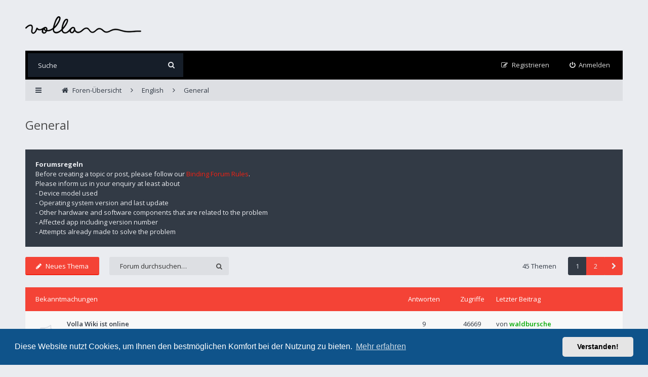

--- FILE ---
content_type: text/html; charset=UTF-8
request_url: https://forum.volla.online/viewforum.php?f=27&sid=98e6c7aa73a62192f3c73d0f03b813c7
body_size: 64423
content:
<!DOCTYPE html>
<html dir="ltr" lang="de">
<head>
<meta charset="utf-8">
<meta http-equiv="X-UA-Compatible" content="IE=edge">
<meta name="viewport" content="width=device-width, initial-scale=1">

<title>General - Volla Forum</title>

	<link rel="alternate" type="application/atom+xml" title="Feed - Volla Forum" href="/app.php/feed?sid=34b933d1c1bca6f46443eed45e576ad6">	<link rel="alternate" type="application/atom+xml" title="Feed - Neuigkeiten" href="/app.php/feed/news?sid=34b933d1c1bca6f46443eed45e576ad6">	<link rel="alternate" type="application/atom+xml" title="Feed - Alle Foren" href="/app.php/feed/forums?sid=34b933d1c1bca6f46443eed45e576ad6">	<link rel="alternate" type="application/atom+xml" title="Feed - Neue Themen" href="/app.php/feed/topics?sid=34b933d1c1bca6f46443eed45e576ad6">		<link rel="alternate" type="application/atom+xml" title="Feed - Forum - General" href="/app.php/feed/forum/27?sid=34b933d1c1bca6f46443eed45e576ad6">	
<!--[if IE]><link rel="shortcut icon" href="./styles/ariki/theme/images/favicon.ico"><![endif]-->
<link rel="apple-touch-icon-precomposed" href="./styles/ariki/theme/images/apple-touch-icon-precomposed.gif">
<link rel="icon" href="./styles/ariki/theme/images/favicon.gif">
<link rel="icon" sizes="16x16" href="./styles/ariki/theme/images/favicon.ico">

	<link rel="canonical" href="https://forum.volla.online/viewforum.php?f=27">

<!--
	phpBB style name: Ariki
	Based on style:   prosilver (this is the default phpBB3 style)
	Original author:  Tom Beddard ( http://www.subBlue.com/ )
	Modified by:      Gramziu
-->

<link rel="preconnect" href="//fonts.gstatic.com">
<link rel="stylesheet" href="//fonts.googleapis.com/css2?family=Open+Sans:ital,wght@0,300;0,400;0,600;0,700;1,400;1,700&amp;display=swap">
<link rel="stylesheet" href="//maxcdn.bootstrapcdn.com/font-awesome/4.7.0/css/font-awesome.min.css">

	<link rel="stylesheet" href="./styles/ariki/theme/stylesheet.css?assets_version=87">
<link rel="stylesheet" href="./styles/ariki/theme/colours.css?assets_version=87">

	<link href="./assets/cookieconsent/cookieconsent.min.css?assets_version=87" rel="stylesheet">

<meta name="description" content="Space for questions and ideas about Volla products and events.">
<meta name="twitter:card" content="summary">
<meta property="og:site_name" content="Volla Forum">
<meta property="og:url" content="https://forum.volla.online/viewforum.php?f=2798e6c7aa73a62192f3c73d0f03b813c7">
<meta property="og:type" content="website">
<meta property="og:title" content="General">
<meta property="og:description" content="Space for questions and ideas about Volla products and events.">

<link href="./ext/crizzo/aboutus/styles/ariki/theme/aboutus.css?assets_version=87" rel="stylesheet" media="screen" />
<link href="./ext/vse/lightbox/styles/all/template/lightbox/css/lightbox.min.css?assets_version=87" rel="stylesheet" media="screen" />


	<style>
		@media (min-width: 900px) {
			.signature img.postimage,			.content img.postimage {
				max-height: 400px !important;
				max-width: 400px !important;
			}
		}
	</style>

</head>
<body id="phpbb" class="nojs notouch section-viewforum ltr ">


<div id="overall-wrap">
	<a id="top" class="anchor" accesskey="t"></a>
	<div id="wrap-head">
		<div id="site-header">
			<div class="chunk">
				<div id="site-logo">
					<a class="site-logo" href="./index.php?sid=34b933d1c1bca6f46443eed45e576ad6" title="Foren-Übersicht"></a>
					<p class="skiplink"><a href="#start_here">Zum Inhalt</a></p>
				</div>

				<ul id="site-menu">
					
				</ul>
			</div>
		</div>

		<div id="site-nav" role="navigation">
			<div class="chunk">

				
				<div class="site-nav">

					
										<div id="site-search" role="search">
						<form action="./search.php?sid=34b933d1c1bca6f46443eed45e576ad6" method="get">
							<fieldset>
								<input name="keywords" type="search" maxlength="128" title="Suche nach Wörtern" size="20" value="" placeholder="Suche" /><button type="submit" title="Suche"><i class="fa fa-search"></i></button><input type="hidden" name="sid" value="34b933d1c1bca6f46443eed45e576ad6" />

							</fieldset>
						</form>
					</div>
					
					<ul role="menubar">
											<li class="font-icon rightside"  data-skip-responsive="true"><a href="./ucp.php?mode=login&amp;redirect=viewforum.php%3Ff%3D27&amp;sid=34b933d1c1bca6f46443eed45e576ad6" title="Anmelden" accesskey="x" role="menuitem"><i class="fa fa-power-off"></i><span class="nav-rh-2">Anmelden</span></a></li>
												<li class="font-icon rightside" data-skip-responsive="true"><a href="./ucp.php?mode=register&amp;sid=34b933d1c1bca6f46443eed45e576ad6" role="menuitem"><i class="fa fa-pencil-square-o"></i><span class="nav-rh-2">Registrieren</span></a></li>
																																		</ul>
				</div>
			</div>
		</div>
	</div>

	
	<a id="start_here" class="anchor"></a>
		
		
<div id="wrap-subhead">
	<div class="chunk">
		<div class="wrap-subhead">
			<ul id="breadcrumbs" role="menubar">
				<li class="font-icon responsive-menu dropdown-container" data-skip-responsive="true">
					<a href="#" class="responsive-menu-link dropdown-trigger"><i class="fa fa-bars"></i></a>
					<div class="dropdown hidden">
						<div class="pointer"><div class="pointer-inner"></div></div>
						<ul class="dropdown-contents" role="menu">
							
															<li class="separator"></li>
																																<li class="font-icon icon-search-unanswered"><a href="./search.php?search_id=unanswered&amp;sid=34b933d1c1bca6f46443eed45e576ad6" role="menuitem"><i class="fa fa-file-o"></i>Unbeantwortete Themen</a></li>
								<li class="font-icon icon-search-active"><a href="./search.php?search_id=active_topics&amp;sid=34b933d1c1bca6f46443eed45e576ad6" role="menuitem"><i class="fa fa-fire"></i>Aktive Themen</a></li>
														<li class="separator site-menu"></li>

							

													</ul>
					</div>
				</li>

				

<li class="breadcrumbs rightside" itemscope itemtype="https://schema.org/BreadcrumbList">

	
			<span class="crumb" itemtype="https://schema.org/ListItem" itemprop="itemListElement" itemscope><a itemprop="item" href="./index.php?sid=34b933d1c1bca6f46443eed45e576ad6" accesskey="h" data-navbar-reference="index"><i class="fa fa-home"></i><span itemprop="name">Foren-Übersicht</span></a><meta itemprop="position" content="1" /></span>

					
				<span class="crumb" itemtype="https://schema.org/ListItem" itemprop="itemListElement" itemscope data-forum-id="26"><a itemprop="item" href="./viewforum.php?f=26&amp;sid=34b933d1c1bca6f46443eed45e576ad6"><span itemprop="name">English</span></a><meta itemprop="position" content="2" /></span>
							
				<span class="crumb" itemtype="https://schema.org/ListItem" itemprop="itemListElement" itemscope data-forum-id="27"><a itemprop="item" href="./viewforum.php?f=27&amp;sid=34b933d1c1bca6f46443eed45e576ad6"><span itemprop="name">General</span></a><meta itemprop="position" content="3" /></span>
			
	</li>

			</ul>

		</div>

		<div id="subhead-title">

			
			<h2 class="forum-title"><a href="./viewforum.php?f=27&amp;sid=34b933d1c1bca6f46443eed45e576ad6">General</a></h2>

			
					</div>

	</div>
</div>

<div id="wrap-body">
	<div class="chunk">

					<div class="rules">
				<div class="inner">

									<strong>Forumsregeln</strong><br />
					Before creating a topic or post, please follow our <a href="https://forum.volla.online/viewtopic.php?f=118&amp;t=556" class="postlink">Binding Forum Rules</a>.<br>
Please inform us in your enquiry at least about<br>
- Device model used<br>
- Operating system version and last update<br>
- Other hardware and software components that are related to the problem<br>
- Affected app including version number<br>
- Attempts already made to solve the problem
				
				</div>
			</div>
		
		
					<div class="action-bar top">

							<div class="buttons">
					
					<a href="./posting.php?mode=post&amp;f=27&amp;sid=34b933d1c1bca6f46443eed45e576ad6" class="button font-icon" title="Neues Thema erstellen">
						<i class="fa fa-pencil"></i>Neues Thema					</a>

									</div>
			
							<div class="search-box" role="search">
					<form method="get" id="forum-search" action="./search.php?sid=34b933d1c1bca6f46443eed45e576ad6">
					<fieldset>
						<input class="inputbox search" type="search" name="keywords" id="search_keywords" size="20" placeholder="Forum durchsuchen…" />
						<button class="button" type="submit" title="Suche"><i class="fa fa-search"></i></button>
						<input type="hidden" name="fid[0]" value="27" />
<input type="hidden" name="sid" value="34b933d1c1bca6f46443eed45e576ad6" />

					</fieldset>
					</form>
				</div>
			
			<div class="pagination">
								45 Themen
									<ul>
<li class="active"><span>1</span></li><li><a href="./viewforum.php?f=27&amp;sid=34b933d1c1bca6f46443eed45e576ad6&amp;start=25" role="button">2</a></li><li class="next"><a href="./viewforum.php?f=27&amp;sid=34b933d1c1bca6f46443eed45e576ad6&amp;start=25" rel="next" role="button"><i class="fa fa-chevron-right"></i></a></li></ul>
							</div>

			</div>
		
		
		
			
							<div class="forumbg announcement">
				<div class="inner">
				<ul class="topiclist">
					<li class="header">
						<dl class="icon">
							<dt><div class="list-inner">Bekanntmachungen</div></dt>
							<dd class="posts">Antworten</dd>
							<dd class="views">Zugriffe</dd>
							<dd class="lastpost"><span>Letzter Beitrag</span></dd>
						</dl>
					</li>
				</ul>
				<ul class="topiclist topics">
							
				<li class="row bg1 global-announce">
										<dl class="icon global_read">
						<dt title="Keine ungelesenen Beiträge"><div class="list-inner"><a href="./viewtopic.php?f=141&amp;t=1636&amp;sid=34b933d1c1bca6f46443eed45e576ad6" class="topictitle">Volla Wiki ist online</a><span class="responsive-show right-box" style="display: none;">Antworten: <strong>9</strong></span><br>von
																<a href="./memberlist.php?mode=viewprofile&amp;u=55&amp;sid=34b933d1c1bca6f46443eed45e576ad6" style="color: #00AA00;" class="username-coloured">waldbursche</a>,
								<time datetime="2025-05-18T20:54:59+00:00">So 18. Mai 2025, 22:54</time>
																									in
									<a href="./viewforum.php?f=141&amp;sid=34b933d1c1bca6f46443eed45e576ad6">Tutorials</a><div class="r-lastpost-container">
										<a href="./viewtopic.php?f=141&amp;t=1636&amp;p=7447&amp;sid=34b933d1c1bca6f46443eed45e576ad6#p7447" title="Gehe zum letzten Beitrag" class="r-lastpost"><i class="fa fa-angle-right"></i></a>
									</div></div>
						</dt>
						<dd class="posts">9 <dfn>Antworten</dfn></dd>
						<dd class="views">46669 <dfn>Zugriffe</dfn></dd>
						<dd class="lastpost">
							<span>
								<dfn>Letzter Beitrag </dfn>von <a href="./memberlist.php?mode=viewprofile&amp;u=55&amp;sid=34b933d1c1bca6f46443eed45e576ad6" style="color: #00AA00;" class="username-coloured">waldbursche</a>								<br>
																	<a href="./viewtopic.php?f=141&amp;t=1636&amp;p=7447&amp;sid=34b933d1c1bca6f46443eed45e576ad6#p7447" title="Gehe zum letzten Beitrag" class="lastpost-last"><time datetime="2025-06-20T20:56:41+00:00">Fr 20. Jun 2025, 22:56</time></a>
															</span>
						</dd>
					</dl>
									</li>
				
			
		
							</ul>
				</div>
			</div>
			
							<div class="forumbg">
				<div class="inner">
				<ul class="topiclist">
					<li class="header">
						<dl class="icon">
							<dt><div class="list-inner">Themen</div></dt>
							<dd class="posts">Antworten</dd>
							<dd class="views">Zugriffe</dd>
							<dd class="lastpost"><span>Letzter Beitrag</span></dd>
						</dl>
					</li>
				</ul>
				<ul class="topiclist topics">
							
				<li class="row bg2 sticky">
										<dl class="icon sticky_read_locked">
						<dt title="Dieses Thema ist gesperrt. Sie können keine Beiträge editieren oder weitere Antworten erstellen."><div class="list-inner"><a href="./viewtopic.php?f=27&amp;t=1359&amp;sid=34b933d1c1bca6f46443eed45e576ad6" class="topictitle">Basic help steps for problems with the system or applications: under construction for english speaking users</a><br><span class="topic-ap"><i class="fa fa-lock" title="Dieses Thema ist gesperrt. Sie können keine Beiträge editieren oder weitere Antworten erstellen."></i></span>von
																<a href="./memberlist.php?mode=viewprofile&amp;u=55&amp;sid=34b933d1c1bca6f46443eed45e576ad6" style="color: #00AA00;" class="username-coloured">waldbursche</a>,
								<time datetime="2024-10-23T10:15:02+00:00">Mi 23. Okt 2024, 12:15</time>
																<div class="r-lastpost-container">
										<a href="./viewtopic.php?f=27&amp;t=1359&amp;p=6091&amp;sid=34b933d1c1bca6f46443eed45e576ad6#p6091" title="Gehe zum letzten Beitrag" class="r-lastpost"><i class="fa fa-angle-right"></i></a>
									</div></div>
						</dt>
						<dd class="posts">0 <dfn>Antworten</dfn></dd>
						<dd class="views">22628 <dfn>Zugriffe</dfn></dd>
						<dd class="lastpost">
							<span>
								<dfn>Letzter Beitrag </dfn>von <a href="./memberlist.php?mode=viewprofile&amp;u=55&amp;sid=34b933d1c1bca6f46443eed45e576ad6" style="color: #00AA00;" class="username-coloured">waldbursche</a>								<br>
																	<a href="./viewtopic.php?f=27&amp;t=1359&amp;p=6091&amp;sid=34b933d1c1bca6f46443eed45e576ad6#p6091" title="Gehe zum letzten Beitrag" class="lastpost-last"><time datetime="2024-10-23T10:15:02+00:00">Mi 23. Okt 2024, 12:15</time></a>
															</span>
						</dd>
					</dl>
									</li>
				
			
		
			
							
				<li class="row bg1 sticky">
										<dl class="icon sticky_read_locked">
						<dt style="background-image: url('./images/icons/misc/thinking.gif');" title="Dieses Thema ist gesperrt. Sie können keine Beiträge editieren oder weitere Antworten erstellen."><div class="list-inner"><a href="./viewtopic.php?f=27&amp;t=491&amp;sid=34b933d1c1bca6f46443eed45e576ad6" class="topictitle">VollaPhone - Contacts, platforms, help, guides and sources of information</a><br><span class="topic-ap"><i class="fa fa-lock" title="Dieses Thema ist gesperrt. Sie können keine Beiträge editieren oder weitere Antworten erstellen."></i></span>von
																<a href="./memberlist.php?mode=viewprofile&amp;u=55&amp;sid=34b933d1c1bca6f46443eed45e576ad6" style="color: #00AA00;" class="username-coloured">waldbursche</a>,
								<time datetime="2022-08-21T15:36:27+00:00">So 21. Aug 2022, 17:36</time>
																<div class="r-lastpost-container">
										<a href="./viewtopic.php?f=27&amp;t=491&amp;p=1846&amp;sid=34b933d1c1bca6f46443eed45e576ad6#p1846" title="Gehe zum letzten Beitrag" class="r-lastpost"><i class="fa fa-angle-right"></i></a>
									</div></div>
						</dt>
						<dd class="posts">0 <dfn>Antworten</dfn></dd>
						<dd class="views">21795 <dfn>Zugriffe</dfn></dd>
						<dd class="lastpost">
							<span>
								<dfn>Letzter Beitrag </dfn>von <a href="./memberlist.php?mode=viewprofile&amp;u=55&amp;sid=34b933d1c1bca6f46443eed45e576ad6" style="color: #00AA00;" class="username-coloured">waldbursche</a>								<br>
																	<a href="./viewtopic.php?f=27&amp;t=491&amp;p=1846&amp;sid=34b933d1c1bca6f46443eed45e576ad6#p1846" title="Gehe zum letzten Beitrag" class="lastpost-last"><time datetime="2022-08-21T15:36:27+00:00">So 21. Aug 2022, 17:36</time></a>
															</span>
						</dd>
					</dl>
									</li>
				
			
		
			
							
				<li class="row bg2">
										<dl class="icon topic_read">
						<dt title="Keine ungelesenen Beiträge"><div class="list-inner"><a href="./viewtopic.php?f=27&amp;t=1838&amp;sid=34b933d1c1bca6f46443eed45e576ad6" class="topictitle">Tablet and Keyboard battery usage.</a><span class="responsive-show right-box" style="display: none;">Antworten: <strong>1</strong></span><br>von
																<a href="./memberlist.php?mode=viewprofile&amp;u=2156&amp;sid=34b933d1c1bca6f46443eed45e576ad6" class="username">GrungeLover2000</a>,
								<time datetime="2025-11-24T11:24:31+00:00">Mo 24. Nov 2025, 12:24</time>
																<div class="r-lastpost-container">
										<a href="./viewtopic.php?f=27&amp;t=1838&amp;p=8266&amp;sid=34b933d1c1bca6f46443eed45e576ad6#p8266" title="Gehe zum letzten Beitrag" class="r-lastpost"><i class="fa fa-angle-right"></i></a>
									</div></div>
						</dt>
						<dd class="posts">1 <dfn>Antworten</dfn></dd>
						<dd class="views">347 <dfn>Zugriffe</dfn></dd>
						<dd class="lastpost">
							<span>
								<dfn>Letzter Beitrag </dfn>von <a href="./memberlist.php?mode=viewprofile&amp;u=55&amp;sid=34b933d1c1bca6f46443eed45e576ad6" style="color: #00AA00;" class="username-coloured">waldbursche</a>								<br>
																	<a href="./viewtopic.php?f=27&amp;t=1838&amp;p=8266&amp;sid=34b933d1c1bca6f46443eed45e576ad6#p8266" title="Gehe zum letzten Beitrag" class="lastpost-last"><time datetime="2025-11-24T12:08:44+00:00">Mo 24. Nov 2025, 13:08</time></a>
															</span>
						</dd>
					</dl>
									</li>
				
			
		
			
							
				<li class="row bg1">
										<dl class="icon topic_read_locked">
						<dt title="Dieses Thema ist gesperrt. Sie können keine Beiträge editieren oder weitere Antworten erstellen."><div class="list-inner"><a href="./viewtopic.php?f=27&amp;t=1824&amp;sid=34b933d1c1bca6f46443eed45e576ad6" class="topictitle">Volla Phone X23 for sale</a><span class="responsive-show right-box" style="display: none;">Antworten: <strong>1</strong></span><br><span class="topic-ap"><i class="fa fa-lock" title="Dieses Thema ist gesperrt. Sie können keine Beiträge editieren oder weitere Antworten erstellen."></i></span>von
																<a href="./memberlist.php?mode=viewprofile&amp;u=1301&amp;sid=34b933d1c1bca6f46443eed45e576ad6" class="username">rudi.timmermans</a>,
								<time datetime="2025-11-11T14:44:57+00:00">Di 11. Nov 2025, 15:44</time>
																<div class="r-lastpost-container">
										<a href="./viewtopic.php?f=27&amp;t=1824&amp;p=8226&amp;sid=34b933d1c1bca6f46443eed45e576ad6#p8226" title="Gehe zum letzten Beitrag" class="r-lastpost"><i class="fa fa-angle-right"></i></a>
									</div></div>
						</dt>
						<dd class="posts">1 <dfn>Antworten</dfn></dd>
						<dd class="views">335 <dfn>Zugriffe</dfn></dd>
						<dd class="lastpost">
							<span>
								<dfn>Letzter Beitrag </dfn>von <a href="./memberlist.php?mode=viewprofile&amp;u=1301&amp;sid=34b933d1c1bca6f46443eed45e576ad6" class="username">rudi.timmermans</a>								<br>
																	<a href="./viewtopic.php?f=27&amp;t=1824&amp;p=8226&amp;sid=34b933d1c1bca6f46443eed45e576ad6#p8226" title="Gehe zum letzten Beitrag" class="lastpost-last"><time datetime="2025-11-11T21:49:55+00:00">Di 11. Nov 2025, 22:49</time></a>
															</span>
						</dd>
					</dl>
									</li>
				
			
		
			
							
				<li class="row bg2">
										<dl class="icon topic_read_locked">
						<dt style="background-image: url('./images/icons/misc/fire.gif');" title="Dieses Thema ist gesperrt. Sie können keine Beiträge editieren oder weitere Antworten erstellen."><div class="list-inner"><a href="./viewtopic.php?f=27&amp;t=1720&amp;sid=34b933d1c1bca6f46443eed45e576ad6" class="topictitle">Latest news</a><br><span class="topic-ap"><i class="fa fa-lock" title="Dieses Thema ist gesperrt. Sie können keine Beiträge editieren oder weitere Antworten erstellen."></i></span>von
																<a href="./memberlist.php?mode=viewprofile&amp;u=55&amp;sid=34b933d1c1bca6f46443eed45e576ad6" style="color: #00AA00;" class="username-coloured">waldbursche</a>,
								<time datetime="2025-08-04T16:56:18+00:00">Mo 4. Aug 2025, 18:56</time>
																<div class="r-lastpost-container">
										<a href="./viewtopic.php?f=27&amp;t=1720&amp;p=7644&amp;sid=34b933d1c1bca6f46443eed45e576ad6#p7644" title="Gehe zum letzten Beitrag" class="r-lastpost"><i class="fa fa-angle-right"></i></a>
									</div></div>
						</dt>
						<dd class="posts">0 <dfn>Antworten</dfn></dd>
						<dd class="views">6100 <dfn>Zugriffe</dfn></dd>
						<dd class="lastpost">
							<span>
								<dfn>Letzter Beitrag </dfn>von <a href="./memberlist.php?mode=viewprofile&amp;u=55&amp;sid=34b933d1c1bca6f46443eed45e576ad6" style="color: #00AA00;" class="username-coloured">waldbursche</a>								<br>
																	<a href="./viewtopic.php?f=27&amp;t=1720&amp;p=7644&amp;sid=34b933d1c1bca6f46443eed45e576ad6#p7644" title="Gehe zum letzten Beitrag" class="lastpost-last"><time datetime="2025-08-04T16:56:18+00:00">Mo 4. Aug 2025, 18:56</time></a>
															</span>
						</dd>
					</dl>
									</li>
				
			
		
			
							
				<li class="row bg1">
										<dl class="icon topic_read">
						<dt title="Keine ungelesenen Beiträge"><div class="list-inner"><a href="./viewtopic.php?f=27&amp;t=1110&amp;sid=34b933d1c1bca6f46443eed45e576ad6" class="topictitle">How do alternative privacy-friendly OSs handle push notifications?</a><span class="responsive-show right-box" style="display: none;">Antworten: <strong>2</strong></span><br>von
																<a href="./memberlist.php?mode=viewprofile&amp;u=1266&amp;sid=34b933d1c1bca6f46443eed45e576ad6" class="username">Saturnix</a>,
								<time datetime="2024-02-13T01:32:42+00:00">Di 13. Feb 2024, 02:32</time>
																<div class="r-lastpost-container">
										<a href="./viewtopic.php?f=27&amp;t=1110&amp;p=7633&amp;sid=34b933d1c1bca6f46443eed45e576ad6#p7633" title="Gehe zum letzten Beitrag" class="r-lastpost"><i class="fa fa-angle-right"></i></a>
									</div></div>
						</dt>
						<dd class="posts">2 <dfn>Antworten</dfn></dd>
						<dd class="views">21632 <dfn>Zugriffe</dfn></dd>
						<dd class="lastpost">
							<span>
								<dfn>Letzter Beitrag </dfn>von <a href="./memberlist.php?mode=viewprofile&amp;u=2147&amp;sid=34b933d1c1bca6f46443eed45e576ad6" class="username">endoacustica</a>								<br>
																	<a href="./viewtopic.php?f=27&amp;t=1110&amp;p=7633&amp;sid=34b933d1c1bca6f46443eed45e576ad6#p7633" title="Gehe zum letzten Beitrag" class="lastpost-last"><time datetime="2025-07-30T08:33:31+00:00">Mi 30. Jul 2025, 10:33</time></a>
															</span>
						</dd>
					</dl>
									</li>
				
			
		
			
							
				<li class="row bg2">
										<dl class="icon topic_read">
						<dt title="Keine ungelesenen Beiträge"><div class="list-inner"><a href="./viewtopic.php?f=27&amp;t=1707&amp;sid=34b933d1c1bca6f46443eed45e576ad6" class="topictitle">Напосим дешево Тула</a><br>von
																<a href="./memberlist.php?mode=viewprofile&amp;u=1019&amp;sid=34b933d1c1bca6f46443eed45e576ad6" class="username">Resis</a>,
								<time datetime="2025-07-21T19:44:32+00:00">Mo 21. Jul 2025, 21:44</time>
																<div class="r-lastpost-container">
										<a href="./viewtopic.php?f=27&amp;t=1707&amp;p=7600&amp;sid=34b933d1c1bca6f46443eed45e576ad6#p7600" title="Gehe zum letzten Beitrag" class="r-lastpost"><i class="fa fa-angle-right"></i></a>
									</div></div>
						</dt>
						<dd class="posts">0 <dfn>Antworten</dfn></dd>
						<dd class="views">1894 <dfn>Zugriffe</dfn></dd>
						<dd class="lastpost">
							<span>
								<dfn>Letzter Beitrag </dfn>von <a href="./memberlist.php?mode=viewprofile&amp;u=1019&amp;sid=34b933d1c1bca6f46443eed45e576ad6" class="username">Resis</a>								<br>
																	<a href="./viewtopic.php?f=27&amp;t=1707&amp;p=7600&amp;sid=34b933d1c1bca6f46443eed45e576ad6#p7600" title="Gehe zum letzten Beitrag" class="lastpost-last"><time datetime="2025-07-21T19:44:32+00:00">Mo 21. Jul 2025, 21:44</time></a>
															</span>
						</dd>
					</dl>
									</li>
				
			
		
			
							
				<li class="row bg1">
										<dl class="icon topic_read">
						<dt title="Keine ungelesenen Beiträge"><div class="list-inner"><a href="./viewtopic.php?f=27&amp;t=1617&amp;sid=34b933d1c1bca6f46443eed45e576ad6" class="topictitle">1win личный кабинет - обзор возможностей, функций и особенностей личного кабинета на популярном букмекерском сайте 1win.</a><br>von
																<a href="./memberlist.php?mode=viewprofile&amp;u=1941&amp;sid=34b933d1c1bca6f46443eed45e576ad6" class="username">Michewews</a>,
								<time datetime="2025-05-02T23:57:36+00:00">Sa 3. Mai 2025, 01:57</time>
																<div class="r-lastpost-container">
										<a href="./viewtopic.php?f=27&amp;t=1617&amp;p=7235&amp;sid=34b933d1c1bca6f46443eed45e576ad6#p7235" title="Gehe zum letzten Beitrag" class="r-lastpost"><i class="fa fa-angle-right"></i></a>
									</div></div>
						</dt>
						<dd class="posts">0 <dfn>Antworten</dfn></dd>
						<dd class="views">3265 <dfn>Zugriffe</dfn></dd>
						<dd class="lastpost">
							<span>
								<dfn>Letzter Beitrag </dfn>von <a href="./memberlist.php?mode=viewprofile&amp;u=1941&amp;sid=34b933d1c1bca6f46443eed45e576ad6" class="username">Michewews</a>								<br>
																	<a href="./viewtopic.php?f=27&amp;t=1617&amp;p=7235&amp;sid=34b933d1c1bca6f46443eed45e576ad6#p7235" title="Gehe zum letzten Beitrag" class="lastpost-last"><time datetime="2025-05-02T23:57:36+00:00">Sa 3. Mai 2025, 01:57</time></a>
															</span>
						</dd>
					</dl>
									</li>
				
			
		
			
							
				<li class="row bg2">
										<dl class="icon topic_read">
						<dt title="Keine ungelesenen Beiträge"><div class="list-inner"><a href="./viewtopic.php?f=27&amp;t=1573&amp;sid=34b933d1c1bca6f46443eed45e576ad6" class="topictitle">Modern Multi Boot Tutorial for Volla Phone 22 Request</a><span class="responsive-show right-box" style="display: none;">Antworten: <strong>6</strong></span><br>von
																<a href="./memberlist.php?mode=viewprofile&amp;u=1793&amp;sid=34b933d1c1bca6f46443eed45e576ad6" class="username">AVollaPhone22Owner2</a>,
								<time datetime="2025-04-05T16:15:52+00:00">Sa 5. Apr 2025, 18:15</time>
																<div class="r-lastpost-container">
										<a href="./viewtopic.php?f=27&amp;t=1573&amp;p=7121&amp;sid=34b933d1c1bca6f46443eed45e576ad6#p7121" title="Gehe zum letzten Beitrag" class="r-lastpost"><i class="fa fa-angle-right"></i></a>
									</div></div>
						</dt>
						<dd class="posts">6 <dfn>Antworten</dfn></dd>
						<dd class="views">90673 <dfn>Zugriffe</dfn></dd>
						<dd class="lastpost">
							<span>
								<dfn>Letzter Beitrag </dfn>von <a href="./memberlist.php?mode=viewprofile&amp;u=1793&amp;sid=34b933d1c1bca6f46443eed45e576ad6" class="username">AVollaPhone22Owner2</a>								<br>
																	<a href="./viewtopic.php?f=27&amp;t=1573&amp;p=7121&amp;sid=34b933d1c1bca6f46443eed45e576ad6#p7121" title="Gehe zum letzten Beitrag" class="lastpost-last"><time datetime="2025-04-07T18:43:46+00:00">Mo 7. Apr 2025, 20:43</time></a>
															</span>
						</dd>
					</dl>
									</li>
				
			
		
			
							
				<li class="row bg1">
										<dl class="icon topic_read">
						<dt title="Keine ungelesenen Beiträge"><div class="list-inner"><a href="./viewtopic.php?f=27&amp;t=1541&amp;sid=34b933d1c1bca6f46443eed45e576ad6" class="topictitle">QUINTUS APP TRANSFER</a><span class="responsive-show right-box" style="display: none;">Antworten: <strong>3</strong></span><br>von
																<a href="./memberlist.php?mode=viewprofile&amp;u=1717&amp;sid=34b933d1c1bca6f46443eed45e576ad6" class="username">Boris</a>,
								<time datetime="2025-03-13T12:00:16+00:00">Do 13. Mär 2025, 13:00</time>
																<div class="r-lastpost-container">
										<a href="./viewtopic.php?f=27&amp;t=1541&amp;p=6982&amp;sid=34b933d1c1bca6f46443eed45e576ad6#p6982" title="Gehe zum letzten Beitrag" class="r-lastpost"><i class="fa fa-angle-right"></i></a>
									</div></div>
						</dt>
						<dd class="posts">3 <dfn>Antworten</dfn></dd>
						<dd class="views">19278 <dfn>Zugriffe</dfn></dd>
						<dd class="lastpost">
							<span>
								<dfn>Letzter Beitrag </dfn>von <a href="./memberlist.php?mode=viewprofile&amp;u=55&amp;sid=34b933d1c1bca6f46443eed45e576ad6" style="color: #00AA00;" class="username-coloured">waldbursche</a>								<br>
																	<a href="./viewtopic.php?f=27&amp;t=1541&amp;p=6982&amp;sid=34b933d1c1bca6f46443eed45e576ad6#p6982" title="Gehe zum letzten Beitrag" class="lastpost-last"><time datetime="2025-03-17T13:50:28+00:00">Mo 17. Mär 2025, 14:50</time></a>
															</span>
						</dd>
					</dl>
									</li>
				
			
		
			
							
				<li class="row bg2">
										<dl class="icon topic_read">
						<dt title="Keine ungelesenen Beiträge"><div class="list-inner"><a href="./viewtopic.php?f=27&amp;t=1481&amp;sid=34b933d1c1bca6f46443eed45e576ad6" class="topictitle">VollaPhone 22 for sale</a><br>von
																<a href="./memberlist.php?mode=viewprofile&amp;u=1243&amp;sid=34b933d1c1bca6f46443eed45e576ad6" class="username">tbspoon</a>,
								<time datetime="2025-02-12T11:53:55+00:00">Mi 12. Feb 2025, 12:53</time>
																<div class="r-lastpost-container">
										<a href="./viewtopic.php?f=27&amp;t=1481&amp;p=6748&amp;sid=34b933d1c1bca6f46443eed45e576ad6#p6748" title="Gehe zum letzten Beitrag" class="r-lastpost"><i class="fa fa-angle-right"></i></a>
									</div></div>
						</dt>
						<dd class="posts">0 <dfn>Antworten</dfn></dd>
						<dd class="views">12645 <dfn>Zugriffe</dfn></dd>
						<dd class="lastpost">
							<span>
								<dfn>Letzter Beitrag </dfn>von <a href="./memberlist.php?mode=viewprofile&amp;u=1243&amp;sid=34b933d1c1bca6f46443eed45e576ad6" class="username">tbspoon</a>								<br>
																	<a href="./viewtopic.php?f=27&amp;t=1481&amp;p=6748&amp;sid=34b933d1c1bca6f46443eed45e576ad6#p6748" title="Gehe zum letzten Beitrag" class="lastpost-last"><time datetime="2025-02-12T11:53:55+00:00">Mi 12. Feb 2025, 12:53</time></a>
															</span>
						</dd>
					</dl>
									</li>
				
			
		
			
							
				<li class="row bg1">
										<dl class="icon topic_read">
						<dt title="Keine ungelesenen Beiträge"><div class="list-inner"><a href="./viewtopic.php?f=27&amp;t=1462&amp;sid=34b933d1c1bca6f46443eed45e576ad6" class="topictitle">User profiles - Updates</a><br>von
																<a href="./memberlist.php?mode=viewprofile&amp;u=55&amp;sid=34b933d1c1bca6f46443eed45e576ad6" style="color: #00AA00;" class="username-coloured">waldbursche</a>,
								<time datetime="2025-01-27T13:57:20+00:00">Mo 27. Jan 2025, 14:57</time>
																<div class="r-lastpost-container">
										<a href="./viewtopic.php?f=27&amp;t=1462&amp;p=6620&amp;sid=34b933d1c1bca6f46443eed45e576ad6#p6620" title="Gehe zum letzten Beitrag" class="r-lastpost"><i class="fa fa-angle-right"></i></a>
									</div></div>
						</dt>
						<dd class="posts">0 <dfn>Antworten</dfn></dd>
						<dd class="views">14596 <dfn>Zugriffe</dfn></dd>
						<dd class="lastpost">
							<span>
								<dfn>Letzter Beitrag </dfn>von <a href="./memberlist.php?mode=viewprofile&amp;u=55&amp;sid=34b933d1c1bca6f46443eed45e576ad6" style="color: #00AA00;" class="username-coloured">waldbursche</a>								<br>
																	<a href="./viewtopic.php?f=27&amp;t=1462&amp;p=6620&amp;sid=34b933d1c1bca6f46443eed45e576ad6#p6620" title="Gehe zum letzten Beitrag" class="lastpost-last"><time datetime="2025-01-27T13:57:20+00:00">Mo 27. Jan 2025, 14:57</time></a>
															</span>
						</dd>
					</dl>
									</li>
				
			
		
			
							
				<li class="row bg2">
										<dl class="icon topic_read">
						<dt title="Keine ungelesenen Beiträge"><div class="list-inner"><a href="./viewtopic.php?f=27&amp;t=1394&amp;sid=34b933d1c1bca6f46443eed45e576ad6" class="topictitle">Can't find the IMEI numbers inside the device</a><span class="responsive-show right-box" style="display: none;">Antworten: <strong>2</strong></span><br>von
																<a href="./memberlist.php?mode=viewprofile&amp;u=242&amp;sid=34b933d1c1bca6f46443eed45e576ad6" class="username">ACFL</a>,
								<time datetime="2024-11-22T12:55:09+00:00">Fr 22. Nov 2024, 13:55</time>
																<div class="r-lastpost-container">
										<a href="./viewtopic.php?f=27&amp;t=1394&amp;p=6292&amp;sid=34b933d1c1bca6f46443eed45e576ad6#p6292" title="Gehe zum letzten Beitrag" class="r-lastpost"><i class="fa fa-angle-right"></i></a>
									</div></div>
						</dt>
						<dd class="posts">2 <dfn>Antworten</dfn></dd>
						<dd class="views">19214 <dfn>Zugriffe</dfn></dd>
						<dd class="lastpost">
							<span>
								<dfn>Letzter Beitrag </dfn>von <a href="./memberlist.php?mode=viewprofile&amp;u=961&amp;sid=34b933d1c1bca6f46443eed45e576ad6" class="username">franco_bez</a>								<br>
																	<a href="./viewtopic.php?f=27&amp;t=1394&amp;p=6292&amp;sid=34b933d1c1bca6f46443eed45e576ad6#p6292" title="Gehe zum letzten Beitrag" class="lastpost-last"><time datetime="2024-11-23T10:07:07+00:00">Sa 23. Nov 2024, 11:07</time></a>
															</span>
						</dd>
					</dl>
									</li>
				
			
		
			
							
				<li class="row bg1">
										<dl class="icon topic_read">
						<dt title="Keine ungelesenen Beiträge"><div class="list-inner"><a href="./viewtopic.php?f=27&amp;t=1313&amp;sid=34b933d1c1bca6f46443eed45e576ad6" class="topictitle">No answer from Vollaphone</a><span class="responsive-show right-box" style="display: none;">Antworten: <strong>1</strong></span><br>von
																<a href="./memberlist.php?mode=viewprofile&amp;u=818&amp;sid=34b933d1c1bca6f46443eed45e576ad6" class="username">MV179</a>,
								<time datetime="2024-09-18T15:44:27+00:00">Mi 18. Sep 2024, 17:44</time>
																<div class="r-lastpost-container">
										<a href="./viewtopic.php?f=27&amp;t=1313&amp;p=5933&amp;sid=34b933d1c1bca6f46443eed45e576ad6#p5933" title="Gehe zum letzten Beitrag" class="r-lastpost"><i class="fa fa-angle-right"></i></a>
									</div></div>
						</dt>
						<dd class="posts">1 <dfn>Antworten</dfn></dd>
						<dd class="views">20201 <dfn>Zugriffe</dfn></dd>
						<dd class="lastpost">
							<span>
								<dfn>Letzter Beitrag </dfn>von <a href="./memberlist.php?mode=viewprofile&amp;u=854&amp;sid=34b933d1c1bca6f46443eed45e576ad6" class="username">patlefort</a>								<br>
																	<a href="./viewtopic.php?f=27&amp;t=1313&amp;p=5933&amp;sid=34b933d1c1bca6f46443eed45e576ad6#p5933" title="Gehe zum letzten Beitrag" class="lastpost-last"><time datetime="2024-09-25T02:34:48+00:00">Mi 25. Sep 2024, 04:34</time></a>
															</span>
						</dd>
					</dl>
									</li>
				
			
		
			
							
				<li class="row bg2">
										<dl class="icon topic_read">
						<dt title="Keine ungelesenen Beiträge"><div class="list-inner"><a href="./viewtopic.php?f=27&amp;t=1315&amp;sid=34b933d1c1bca6f46443eed45e576ad6" class="topictitle">Volla for non-German speaking users</a><span class="responsive-show right-box" style="display: none;">Antworten: <strong>3</strong></span><br>von
																<a href="./memberlist.php?mode=viewprofile&amp;u=612&amp;sid=34b933d1c1bca6f46443eed45e576ad6" class="username">netvor</a>,
								<time datetime="2024-09-19T14:26:56+00:00">Do 19. Sep 2024, 16:26</time>
																<div class="r-lastpost-container">
										<a href="./viewtopic.php?f=27&amp;t=1315&amp;p=5928&amp;sid=34b933d1c1bca6f46443eed45e576ad6#p5928" title="Gehe zum letzten Beitrag" class="r-lastpost"><i class="fa fa-angle-right"></i></a>
									</div></div>
						</dt>
						<dd class="posts">3 <dfn>Antworten</dfn></dd>
						<dd class="views">18807 <dfn>Zugriffe</dfn></dd>
						<dd class="lastpost">
							<span>
								<dfn>Letzter Beitrag </dfn>von <a href="./memberlist.php?mode=viewprofile&amp;u=612&amp;sid=34b933d1c1bca6f46443eed45e576ad6" class="username">netvor</a>								<br>
																	<a href="./viewtopic.php?f=27&amp;t=1315&amp;p=5928&amp;sid=34b933d1c1bca6f46443eed45e576ad6#p5928" title="Gehe zum letzten Beitrag" class="lastpost-last"><time datetime="2024-09-21T21:07:34+00:00">Sa 21. Sep 2024, 23:07</time></a>
															</span>
						</dd>
					</dl>
									</li>
				
			
		
			
							
				<li class="row bg1">
										<dl class="icon topic_read">
						<dt title="Keine ungelesenen Beiträge"><div class="list-inner"><a href="./viewtopic.php?f=27&amp;t=1181&amp;sid=34b933d1c1bca6f46443eed45e576ad6" class="topictitle">When are we with dual boot going to get updates for linux?</a><span class="responsive-show right-box" style="display: none;">Antworten: <strong>1</strong></span><br>von
																<a href="./memberlist.php?mode=viewprofile&amp;u=1068&amp;sid=34b933d1c1bca6f46443eed45e576ad6" class="username">Rinkeby</a>,
								<time datetime="2024-05-03T10:55:48+00:00">Fr 3. Mai 2024, 12:55</time>
																<div class="r-lastpost-container">
										<a href="./viewtopic.php?f=27&amp;t=1181&amp;p=5298&amp;sid=34b933d1c1bca6f46443eed45e576ad6#p5298" title="Gehe zum letzten Beitrag" class="r-lastpost"><i class="fa fa-angle-right"></i></a>
									</div></div>
						</dt>
						<dd class="posts">1 <dfn>Antworten</dfn></dd>
						<dd class="views">12456 <dfn>Zugriffe</dfn></dd>
						<dd class="lastpost">
							<span>
								<dfn>Letzter Beitrag </dfn>von <a href="./memberlist.php?mode=viewprofile&amp;u=55&amp;sid=34b933d1c1bca6f46443eed45e576ad6" style="color: #00AA00;" class="username-coloured">waldbursche</a>								<br>
																	<a href="./viewtopic.php?f=27&amp;t=1181&amp;p=5298&amp;sid=34b933d1c1bca6f46443eed45e576ad6#p5298" title="Gehe zum letzten Beitrag" class="lastpost-last"><time datetime="2024-05-03T11:29:58+00:00">Fr 3. Mai 2024, 13:29</time></a>
															</span>
						</dd>
					</dl>
									</li>
				
			
		
			
							
				<li class="row bg2">
										<dl class="icon topic_read">
						<dt style="background-image: url('./images/icons/misc/thinking.gif');" title="Keine ungelesenen Beiträge"><div class="list-inner"><a href="./viewtopic.php?f=27&amp;t=1151&amp;sid=34b933d1c1bca6f46443eed45e576ad6" class="topictitle">Volla Community Belgium</a><span class="responsive-show right-box" style="display: none;">Antworten: <strong>3</strong></span><br>von
																<a href="./memberlist.php?mode=viewprofile&amp;u=1301&amp;sid=34b933d1c1bca6f46443eed45e576ad6" class="username">rudi.timmermans</a>,
								<time datetime="2024-03-25T13:40:45+00:00">Mo 25. Mär 2024, 14:40</time>
																<div class="r-lastpost-container">
										<a href="./viewtopic.php?f=27&amp;t=1151&amp;p=5293&amp;sid=34b933d1c1bca6f46443eed45e576ad6#p5293" title="Gehe zum letzten Beitrag" class="r-lastpost"><i class="fa fa-angle-right"></i></a>
									</div></div>
						</dt>
						<dd class="posts">3 <dfn>Antworten</dfn></dd>
						<dd class="views">22533 <dfn>Zugriffe</dfn></dd>
						<dd class="lastpost">
							<span>
								<dfn>Letzter Beitrag </dfn>von <a href="./memberlist.php?mode=viewprofile&amp;u=1301&amp;sid=34b933d1c1bca6f46443eed45e576ad6" class="username">rudi.timmermans</a>								<br>
																	<a href="./viewtopic.php?f=27&amp;t=1151&amp;p=5293&amp;sid=34b933d1c1bca6f46443eed45e576ad6#p5293" title="Gehe zum letzten Beitrag" class="lastpost-last"><time datetime="2024-04-28T18:34:18+00:00">So 28. Apr 2024, 20:34</time></a>
															</span>
						</dd>
					</dl>
									</li>
				
			
		
			
							
				<li class="row bg1">
										<dl class="icon topic_read">
						<dt title="Keine ungelesenen Beiträge"><div class="list-inner"><a href="./viewtopic.php?f=27&amp;t=902&amp;sid=34b933d1c1bca6f46443eed45e576ad6" class="topictitle">U.S Volla Distributor - RLM Solutions</a><span class="responsive-show right-box" style="display: none;">Antworten: <strong>5</strong></span><br>von
																<a href="./memberlist.php?mode=viewprofile&amp;u=740&amp;sid=34b933d1c1bca6f46443eed45e576ad6" class="username">edjec</a>,
								<time datetime="2023-08-20T23:21:15+00:00">Mo 21. Aug 2023, 01:21</time>
																<div class="r-lastpost-container">
										<a href="./viewtopic.php?f=27&amp;t=902&amp;p=5132&amp;sid=34b933d1c1bca6f46443eed45e576ad6#p5132" title="Gehe zum letzten Beitrag" class="r-lastpost"><i class="fa fa-angle-right"></i></a>
									</div></div>
						</dt>
						<dd class="posts">5 <dfn>Antworten</dfn></dd>
						<dd class="views">26032 <dfn>Zugriffe</dfn></dd>
						<dd class="lastpost">
							<span>
								<dfn>Letzter Beitrag </dfn>von <a href="./memberlist.php?mode=viewprofile&amp;u=740&amp;sid=34b933d1c1bca6f46443eed45e576ad6" class="username">edjec</a>								<br>
																	<a href="./viewtopic.php?f=27&amp;t=902&amp;p=5132&amp;sid=34b933d1c1bca6f46443eed45e576ad6#p5132" title="Gehe zum letzten Beitrag" class="lastpost-last"><time datetime="2024-03-20T16:18:52+00:00">Mi 20. Mär 2024, 17:18</time></a>
															</span>
						</dd>
					</dl>
									</li>
				
			
		
			
							
				<li class="row bg2">
										<dl class="icon topic_read">
						<dt style="background-image: url('./images/icons/smile/redface.gif');" title="Keine ungelesenen Beiträge"><div class="list-inner"><a href="./viewtopic.php?f=27&amp;t=1090&amp;sid=34b933d1c1bca6f46443eed45e576ad6" class="topictitle">The return of the le vollaphone x23</a><span class="responsive-show right-box" style="display: none;">Antworten: <strong>9</strong></span><br>von
																<a href="./memberlist.php?mode=viewprofile&amp;u=1249&amp;sid=34b933d1c1bca6f46443eed45e576ad6" class="username">Margaux</a>,
								<time datetime="2024-01-24T16:07:21+00:00">Mi 24. Jan 2024, 17:07</time>
																<div class="r-lastpost-container">
										<a href="./viewtopic.php?f=27&amp;t=1090&amp;p=5120&amp;sid=34b933d1c1bca6f46443eed45e576ad6#p5120" title="Gehe zum letzten Beitrag" class="r-lastpost"><i class="fa fa-angle-right"></i></a>
									</div></div>
						</dt>
						<dd class="posts">9 <dfn>Antworten</dfn></dd>
						<dd class="views">17377 <dfn>Zugriffe</dfn></dd>
						<dd class="lastpost">
							<span>
								<dfn>Letzter Beitrag </dfn>von <a href="./memberlist.php?mode=viewprofile&amp;u=55&amp;sid=34b933d1c1bca6f46443eed45e576ad6" style="color: #00AA00;" class="username-coloured">waldbursche</a>								<br>
																	<a href="./viewtopic.php?f=27&amp;t=1090&amp;p=5120&amp;sid=34b933d1c1bca6f46443eed45e576ad6#p5120" title="Gehe zum letzten Beitrag" class="lastpost-last"><time datetime="2024-03-17T22:26:17+00:00">So 17. Mär 2024, 23:26</time></a>
															</span>
						</dd>
					</dl>
									</li>
				
			
		
			
							
				<li class="row bg1">
										<dl class="icon topic_read">
						<dt title="Keine ungelesenen Beiträge"><div class="list-inner"><a href="./viewtopic.php?f=27&amp;t=1083&amp;sid=34b933d1c1bca6f46443eed45e576ad6" class="topictitle">X23 or 22</a><span class="responsive-show right-box" style="display: none;">Antworten: <strong>1</strong></span><br>von
																<a href="./memberlist.php?mode=viewprofile&amp;u=1243&amp;sid=34b933d1c1bca6f46443eed45e576ad6" class="username">tbspoon</a>,
								<time datetime="2024-01-19T14:44:40+00:00">Fr 19. Jan 2024, 15:44</time>
																<div class="r-lastpost-container">
										<a href="./viewtopic.php?f=27&amp;t=1083&amp;p=4994&amp;sid=34b933d1c1bca6f46443eed45e576ad6#p4994" title="Gehe zum letzten Beitrag" class="r-lastpost"><i class="fa fa-angle-right"></i></a>
									</div></div>
						</dt>
						<dd class="posts">1 <dfn>Antworten</dfn></dd>
						<dd class="views">5140 <dfn>Zugriffe</dfn></dd>
						<dd class="lastpost">
							<span>
								<dfn>Letzter Beitrag </dfn>von <a href="./memberlist.php?mode=viewprofile&amp;u=1218&amp;sid=34b933d1c1bca6f46443eed45e576ad6" class="username">seeker</a>								<br>
																	<a href="./viewtopic.php?f=27&amp;t=1083&amp;p=4994&amp;sid=34b933d1c1bca6f46443eed45e576ad6#p4994" title="Gehe zum letzten Beitrag" class="lastpost-last"><time datetime="2024-02-20T09:22:56+00:00">Di 20. Feb 2024, 10:22</time></a>
															</span>
						</dd>
					</dl>
									</li>
				
			
		
			
							
				<li class="row bg2">
										<dl class="icon topic_read">
						<dt title="Keine ungelesenen Beiträge"><div class="list-inner"><a href="./viewtopic.php?f=27&amp;t=1085&amp;sid=34b933d1c1bca6f46443eed45e576ad6" class="topictitle">X23 flashlight</a><span class="responsive-show right-box" style="display: none;">Antworten: <strong>3</strong></span><br>von
																<a href="./memberlist.php?mode=viewprofile&amp;u=1245&amp;sid=34b933d1c1bca6f46443eed45e576ad6" class="username">peri</a>,
								<time datetime="2024-01-20T18:30:30+00:00">Sa 20. Jan 2024, 19:30</time>
																<div class="r-lastpost-container">
										<a href="./viewtopic.php?f=27&amp;t=1085&amp;p=4877&amp;sid=34b933d1c1bca6f46443eed45e576ad6#p4877" title="Gehe zum letzten Beitrag" class="r-lastpost"><i class="fa fa-angle-right"></i></a>
									</div></div>
						</dt>
						<dd class="posts">3 <dfn>Antworten</dfn></dd>
						<dd class="views">6387 <dfn>Zugriffe</dfn></dd>
						<dd class="lastpost">
							<span>
								<dfn>Letzter Beitrag </dfn>von <a href="./memberlist.php?mode=viewprofile&amp;u=1162&amp;sid=34b933d1c1bca6f46443eed45e576ad6" class="username">StaffanMelin</a>								<br>
																	<a href="./viewtopic.php?f=27&amp;t=1085&amp;p=4877&amp;sid=34b933d1c1bca6f46443eed45e576ad6#p4877" title="Gehe zum letzten Beitrag" class="lastpost-last"><time datetime="2024-01-31T21:41:56+00:00">Mi 31. Jan 2024, 22:41</time></a>
															</span>
						</dd>
					</dl>
									</li>
				
			
		
			
							
				<li class="row bg1">
										<dl class="icon topic_read_locked">
						<dt title="Dieses Thema ist gesperrt. Sie können keine Beiträge editieren oder weitere Antworten erstellen."><div class="list-inner"><a href="./viewtopic.php?f=27&amp;t=1076&amp;sid=34b933d1c1bca6f46443eed45e576ad6" class="topictitle">VollaPhone 22 for sale</a><span class="responsive-show right-box" style="display: none;">Antworten: <strong>2</strong></span><br><span class="topic-ap"><i class="fa fa-lock" title="Dieses Thema ist gesperrt. Sie können keine Beiträge editieren oder weitere Antworten erstellen."></i></span>von
																<span class="username">Xray2000</span>,
								<time datetime="2024-01-14T09:06:45+00:00">So 14. Jan 2024, 10:06</time>
																<div class="r-lastpost-container">
										<a href="./viewtopic.php?f=27&amp;t=1076&amp;p=4817&amp;sid=34b933d1c1bca6f46443eed45e576ad6#p4817" title="Gehe zum letzten Beitrag" class="r-lastpost"><i class="fa fa-angle-right"></i></a>
									</div></div>
						</dt>
						<dd class="posts">2 <dfn>Antworten</dfn></dd>
						<dd class="views">13609 <dfn>Zugriffe</dfn></dd>
						<dd class="lastpost">
							<span>
								<dfn>Letzter Beitrag </dfn>von <span class="username">Xray2000</span>								<br>
																	<a href="./viewtopic.php?f=27&amp;t=1076&amp;p=4817&amp;sid=34b933d1c1bca6f46443eed45e576ad6#p4817" title="Gehe zum letzten Beitrag" class="lastpost-last"><time datetime="2024-01-17T19:03:57+00:00">Mi 17. Jan 2024, 20:03</time></a>
															</span>
						</dd>
					</dl>
									</li>
				
			
		
			
							
				<li class="row bg2">
										<dl class="icon topic_read">
						<dt title="Keine ungelesenen Beiträge"><div class="list-inner"><a href="./viewtopic.php?f=27&amp;t=1024&amp;sid=34b933d1c1bca6f46443eed45e576ad6" class="topictitle">problem with customer service (warranty)</a><span class="responsive-show right-box" style="display: none;">Antworten: <strong>5</strong></span><br>von
																<a href="./memberlist.php?mode=viewprofile&amp;u=1132&amp;sid=34b933d1c1bca6f46443eed45e576ad6" class="username">Josu</a>,
								<time datetime="2023-12-03T21:23:50+00:00">So 3. Dez 2023, 22:23</time>
																<div class="r-lastpost-container">
										<a href="./viewtopic.php?f=27&amp;t=1024&amp;p=4588&amp;sid=34b933d1c1bca6f46443eed45e576ad6#p4588" title="Gehe zum letzten Beitrag" class="r-lastpost"><i class="fa fa-angle-right"></i></a>
									</div></div>
						</dt>
						<dd class="posts">5 <dfn>Antworten</dfn></dd>
						<dd class="views">26997 <dfn>Zugriffe</dfn></dd>
						<dd class="lastpost">
							<span>
								<dfn>Letzter Beitrag </dfn>von <a href="./memberlist.php?mode=viewprofile&amp;u=1132&amp;sid=34b933d1c1bca6f46443eed45e576ad6" class="username">Josu</a>								<br>
																	<a href="./viewtopic.php?f=27&amp;t=1024&amp;p=4588&amp;sid=34b933d1c1bca6f46443eed45e576ad6#p4588" title="Gehe zum letzten Beitrag" class="lastpost-last"><time datetime="2023-12-11T17:55:55+00:00">Mo 11. Dez 2023, 18:55</time></a>
															</span>
						</dd>
					</dl>
									</li>
				
			
		
			
							
				<li class="row bg1">
										<dl class="icon topic_read">
						<dt title="Keine ungelesenen Beiträge"><div class="list-inner"><a href="./viewtopic.php?f=27&amp;t=953&amp;sid=34b933d1c1bca6f46443eed45e576ad6" class="topictitle">Bankruptcy Gigaset</a><span class="responsive-show right-box" style="display: none;">Antworten: <strong>4</strong></span><br>von
																<a href="./memberlist.php?mode=viewprofile&amp;u=1141&amp;sid=34b933d1c1bca6f46443eed45e576ad6" class="username">Ruben</a>,
								<time datetime="2023-09-22T11:55:57+00:00">Fr 22. Sep 2023, 13:55</time>
																<div class="r-lastpost-container">
										<a href="./viewtopic.php?f=27&amp;t=953&amp;p=4222&amp;sid=34b933d1c1bca6f46443eed45e576ad6#p4222" title="Gehe zum letzten Beitrag" class="r-lastpost"><i class="fa fa-angle-right"></i></a>
									</div></div>
						</dt>
						<dd class="posts">4 <dfn>Antworten</dfn></dd>
						<dd class="views">25406 <dfn>Zugriffe</dfn></dd>
						<dd class="lastpost">
							<span>
								<dfn>Letzter Beitrag </dfn>von <a href="./memberlist.php?mode=viewprofile&amp;u=1068&amp;sid=34b933d1c1bca6f46443eed45e576ad6" class="username">Rinkeby</a>								<br>
																	<a href="./viewtopic.php?f=27&amp;t=953&amp;p=4222&amp;sid=34b933d1c1bca6f46443eed45e576ad6#p4222" title="Gehe zum letzten Beitrag" class="lastpost-last"><time datetime="2023-09-29T06:42:01+00:00">Fr 29. Sep 2023, 08:42</time></a>
															</span>
						</dd>
					</dl>
									</li>
				
			
		
			
							
				<li class="row bg2">
										<dl class="icon topic_read_locked">
						<dt title="Dieses Thema ist gesperrt. Sie können keine Beiträge editieren oder weitere Antworten erstellen."><div class="list-inner"><a href="./viewtopic.php?f=27&amp;t=944&amp;sid=34b933d1c1bca6f46443eed45e576ad6" class="topictitle">Hardware problem with vollaphone X (warranty)</a><span class="responsive-show right-box" style="display: none;">Antworten: <strong>1</strong></span><br><span class="topic-ap"><i class="fa fa-lock" title="Dieses Thema ist gesperrt. Sie können keine Beiträge editieren oder weitere Antworten erstellen."></i></span>von
																<a href="./memberlist.php?mode=viewprofile&amp;u=1132&amp;sid=34b933d1c1bca6f46443eed45e576ad6" class="username">Josu</a>,
								<time datetime="2023-09-17T16:01:55+00:00">So 17. Sep 2023, 18:01</time>
																<div class="r-lastpost-container">
										<a href="./viewtopic.php?f=27&amp;t=944&amp;p=4195&amp;sid=34b933d1c1bca6f46443eed45e576ad6#p4195" title="Gehe zum letzten Beitrag" class="r-lastpost"><i class="fa fa-angle-right"></i></a>
									</div></div>
						</dt>
						<dd class="posts">1 <dfn>Antworten</dfn></dd>
						<dd class="views">20361 <dfn>Zugriffe</dfn></dd>
						<dd class="lastpost">
							<span>
								<dfn>Letzter Beitrag </dfn>von <a href="./memberlist.php?mode=viewprofile&amp;u=1132&amp;sid=34b933d1c1bca6f46443eed45e576ad6" class="username">Josu</a>								<br>
																	<a href="./viewtopic.php?f=27&amp;t=944&amp;p=4195&amp;sid=34b933d1c1bca6f46443eed45e576ad6#p4195" title="Gehe zum letzten Beitrag" class="lastpost-last"><time datetime="2023-09-22T21:40:41+00:00">Fr 22. Sep 2023, 23:40</time></a>
															</span>
						</dd>
					</dl>
									</li>
				
								</ul>
				</div>
			</div>
			
		
					<form method="post" action="./viewforum.php?f=27&amp;sid=34b933d1c1bca6f46443eed45e576ad6">
				<fieldset class="display-options">
								<label>Themen der letzten Zeit anzeigen: <select name="st" id="st"><option value="0" selected="selected">Alle Themen</option><option value="1">1 Tag</option><option value="7">7 Tage</option><option value="14">2 Wochen</option><option value="30">1 Monat</option><option value="90">3 Monate</option><option value="180">6 Monate</option><option value="365">1 Jahr</option></select></label>
					<label>Sortiere nach <select name="sk" id="sk"><option value="a">Autor</option><option value="t" selected="selected">Erstellungsdatum</option><option value="r">Antworten</option><option value="s">Betreff</option><option value="v">Zugriffe</option></select></label>
					<label><select name="sd" id="sd"><option value="a">Aufsteigend</option><option value="d" selected="selected">Absteigend</option></select></label>
					<input type="submit" name="sort" value="Los" class="button2" />
							</fieldset>
			</form>
		
					<div class="action-bar bottom">
									<div class="buttons">
						
						<a href="./posting.php?mode=post&amp;f=27&amp;sid=34b933d1c1bca6f46443eed45e576ad6" class="button font-icon" title="Neues Thema erstellen">
							<i class="fa fa-pencil"></i>Neues Thema						</a>

											</div>
				
				<div class="pagination">
										45 Themen
											<ul>
<li class="active"><span>1</span></li><li><a href="./viewforum.php?f=27&amp;sid=34b933d1c1bca6f46443eed45e576ad6&amp;start=25" role="button">2</a></li><li class="next"><a href="./viewforum.php?f=27&amp;sid=34b933d1c1bca6f46443eed45e576ad6&amp;start=25" rel="next" role="button"><i class="fa fa-chevron-right"></i></a></li></ul>
									</div>
			</div>
		
		
	<p class="jumpbox-return"><a href="./index.php?sid=34b933d1c1bca6f46443eed45e576ad6" class="left-box arrow-left" accesskey="r">Zurück zur Foren-Übersicht</a></p>

	<div class="dropdown-container dropdown-container-right dropdown-up dropdown-left dropdown-button-control" id="jumpbox">
		<span title="Gehe zu" class="dropdown-trigger button dropdown-select">
			Gehe zu		</span>
		<div class="dropdown hidden">
			<div class="pointer"><div class="pointer-inner"></div></div>
			<ul class="dropdown-contents">
																			<li><a href="./viewforum.php?f=94&amp;sid=34b933d1c1bca6f46443eed45e576ad6">Deutsch</a></li>
																<li>&nbsp; &nbsp;<a href="./viewforum.php?f=102&amp;sid=34b933d1c1bca6f46443eed45e576ad6">Allgemein</a></li>
																<li>&nbsp; &nbsp;<a href="./viewforum.php?f=141&amp;sid=34b933d1c1bca6f46443eed45e576ad6">Tutorials</a></li>
																<li>&nbsp; &nbsp;<a href="./viewforum.php?f=104&amp;sid=34b933d1c1bca6f46443eed45e576ad6">Volla Phone</a></li>
																<li>&nbsp; &nbsp;<a href="./viewforum.php?f=143&amp;sid=34b933d1c1bca6f46443eed45e576ad6">Volla Tablet</a></li>
																<li>&nbsp; &nbsp;<a href="./viewforum.php?f=106&amp;sid=34b933d1c1bca6f46443eed45e576ad6">Volla Phone Zubehör</a></li>
																<li>&nbsp; &nbsp;<a href="./viewforum.php?f=4&amp;sid=34b933d1c1bca6f46443eed45e576ad6">Volla OS</a></li>
																<li>&nbsp; &nbsp;<a href="./viewforum.php?f=5&amp;sid=34b933d1c1bca6f46443eed45e576ad6">Ubuntu Touch</a></li>
																<li>&nbsp; &nbsp;<a href="./viewforum.php?f=108&amp;sid=34b933d1c1bca6f46443eed45e576ad6">UBports Installer</a></li>
																<li>&nbsp; &nbsp;<a href="./viewforum.php?f=6&amp;sid=34b933d1c1bca6f46443eed45e576ad6">Andere Betriebssysteme</a></li>
																<li>&nbsp; &nbsp;<a href="./viewforum.php?f=117&amp;sid=34b933d1c1bca6f46443eed45e576ad6">Über dieses Forum</a></li>
																<li><a href="./viewforum.php?f=26&amp;sid=34b933d1c1bca6f46443eed45e576ad6">English</a></li>
																<li>&nbsp; &nbsp;<a href="./viewforum.php?f=27&amp;sid=34b933d1c1bca6f46443eed45e576ad6">General</a></li>
																<li>&nbsp; &nbsp;<a href="./viewforum.php?f=142&amp;sid=34b933d1c1bca6f46443eed45e576ad6">Tutorials</a></li>
																<li>&nbsp; &nbsp;<a href="./viewforum.php?f=31&amp;sid=34b933d1c1bca6f46443eed45e576ad6">Volla Phone</a></li>
																<li>&nbsp; &nbsp;<a href="./viewforum.php?f=144&amp;sid=34b933d1c1bca6f46443eed45e576ad6">Volla Tablet</a></li>
																<li>&nbsp; &nbsp;<a href="./viewforum.php?f=110&amp;sid=34b933d1c1bca6f46443eed45e576ad6">Volla Phone accessories</a></li>
																<li>&nbsp; &nbsp;<a href="./viewforum.php?f=36&amp;sid=34b933d1c1bca6f46443eed45e576ad6">Volla OS</a></li>
																<li>&nbsp; &nbsp;<a href="./viewforum.php?f=41&amp;sid=34b933d1c1bca6f46443eed45e576ad6">Ubuntu Touch</a></li>
																<li>&nbsp; &nbsp;<a href="./viewforum.php?f=112&amp;sid=34b933d1c1bca6f46443eed45e576ad6">UBports Installer</a></li>
																<li>&nbsp; &nbsp;<a href="./viewforum.php?f=46&amp;sid=34b933d1c1bca6f46443eed45e576ad6">Other operating systems</a></li>
																<li>&nbsp; &nbsp;<a href="./viewforum.php?f=118&amp;sid=34b933d1c1bca6f46443eed45e576ad6">About this forum</a></li>
																<li><a href="./viewforum.php?f=119&amp;sid=34b933d1c1bca6f46443eed45e576ad6">Español</a></li>
																<li>&nbsp; &nbsp;<a href="./viewforum.php?f=120&amp;sid=34b933d1c1bca6f46443eed45e576ad6">General</a></li>
																<li>&nbsp; &nbsp;<a href="./viewforum.php?f=121&amp;sid=34b933d1c1bca6f46443eed45e576ad6">Teléfono Volla</a></li>
																<li>&nbsp; &nbsp;<a href="./viewforum.php?f=122&amp;sid=34b933d1c1bca6f46443eed45e576ad6">Accesorios para teléfonos Volla</a></li>
																<li>&nbsp; &nbsp;<a href="./viewforum.php?f=123&amp;sid=34b933d1c1bca6f46443eed45e576ad6">Volla sistema operativo</a></li>
																<li>&nbsp; &nbsp;<a href="./viewforum.php?f=124&amp;sid=34b933d1c1bca6f46443eed45e576ad6">Ubuntu Touch</a></li>
																<li>&nbsp; &nbsp;<a href="./viewforum.php?f=125&amp;sid=34b933d1c1bca6f46443eed45e576ad6">Instalador de UBports</a></li>
																<li>&nbsp; &nbsp;<a href="./viewforum.php?f=126&amp;sid=34b933d1c1bca6f46443eed45e576ad6">Otros sistemas operativos</a></li>
																<li>&nbsp; &nbsp;<a href="./viewforum.php?f=127&amp;sid=34b933d1c1bca6f46443eed45e576ad6">Sobre este foro</a></li>
																<li><a href="./viewforum.php?f=145&amp;sid=34b933d1c1bca6f46443eed45e576ad6">Česky Slovenská</a></li>
																<li>&nbsp; &nbsp;<a href="./viewforum.php?f=146&amp;sid=34b933d1c1bca6f46443eed45e576ad6">Obecné Všeobecné</a></li>
																<li>&nbsp; &nbsp;<a href="./viewforum.php?f=147&amp;sid=34b933d1c1bca6f46443eed45e576ad6">Instrukce  Inštrukcie</a></li>
																<li><a href="./viewforum.php?f=148&amp;sid=34b933d1c1bca6f46443eed45e576ad6">Italiano</a></li>
																<li>&nbsp; &nbsp;<a href="./viewforum.php?f=150&amp;sid=34b933d1c1bca6f46443eed45e576ad6">Generale</a></li>
																<li>&nbsp; &nbsp;<a href="./viewforum.php?f=149&amp;sid=34b933d1c1bca6f46443eed45e576ad6">Tutorials</a></li>
																<li><a href="./viewforum.php?f=140&amp;sid=34b933d1c1bca6f46443eed45e576ad6">Général</a></li>
										</ul>
		</div>
	</div>

		
		
					<div class="stat-block permissions">
				<h3>Berechtigungen in diesem Forum</h3>
				<p>Sie dürfen <strong>keine</strong> neuen Themen in diesem Forum erstellen.<br />Sie dürfen <strong>keine</strong> Antworten zu Themen in diesem Forum erstellen.<br />Sie dürfen Ihre Beiträge in diesem Forum <strong>nicht</strong> ändern.<br />Sie dürfen Ihre Beiträge in diesem Forum <strong>nicht</strong> löschen.<br />Sie dürfen <strong>keine</strong> Dateianhänge in diesem Forum erstellen.<br /></p>
			</div>
		
	</div>
</div>

		
	
	<div id="wrap-footer">
		<div id="site-footer-nav" role="navigation">
			<div class="chunk">
				<ul class="site-footer-nav" role="menubar">
					<li class="breadcrumbs">
																		<span class="crumb"><a href="./index.php?sid=34b933d1c1bca6f46443eed45e576ad6" data-navbar-reference="index">Foren-Übersicht</a></span>
											</li>
					
										<li class="rightside">Alle Zeiten sind <span title="Europa/Berlin">UTC+01:00</span></li>
																<li class="rightside"><a href="./ucp.php?mode=delete_cookies&amp;sid=34b933d1c1bca6f46443eed45e576ad6" data-ajax="true" data-refresh="true" role="menuitem">Alle Cookies löschen</a></li>
																										<li class="rightside" data-last-responsive="true"><a href="/app.php/aboutus?sid=34b933d1c1bca6f46443eed45e576ad6" role="menuitem">Impressum</a></li>										<li class="rightside"><a href="./ucp.php?mode=privacy&amp;sid=34b933d1c1bca6f46443eed45e576ad6" title="Datenschutz" role="menuitem">Datenschutz</a></li>
					<li class="rightside"><a href="./ucp.php?mode=terms&amp;sid=34b933d1c1bca6f46443eed45e576ad6" title="Nutzungsbedingungen" role="menuitem">Nutzungsbedingungen</a></li>
				</ul>
			</div>
		</div>

		<div id="site-footer">
			<div class="chunk">
				                <p align="center">
                    Volla Systeme GmbH<br/>
                    Kölner Straße 102<br/>
                    42897 Remscheid</p>
                <p align="center">
                    Telefon: <a href="tel:+4915165473083">+49 2191 59897 61</a><br/>
                    E-Mail:<a href="mailto:forum@volla.online">forum@volla.online</a></p>
                    
                <br />
                
				Powered by <a href="https://www.phpbb.com/">phpBB</a>&reg; Forum Software &copy; phpBB Limited

				<br />Ariki Theme by <a href="http://themeforest.net/user/Gramziu">Gramziu</a>
				<br />Deutsche Übersetzung durch <a href="https://www.phpbb.de/">phpBB.de</a>											</div>
		</div>

		<div id="darkenwrapper" data-ajax-error-title="AJAX-Fehler" data-ajax-error-text="Bei der Verarbeitung Ihrer Anfrage ist ein Fehler aufgetreten." data-ajax-error-text-abort="Der Benutzer hat die Anfrage abgebrochen." data-ajax-error-text-timeout="Bei Ihrer Anfrage ist eine Zeitüberschreitung aufgetreten. Bitte versuchen Sie es erneut." data-ajax-error-text-parsererror="Bei Ihrer Anfrage ist etwas falsch gelaufen und der Server hat eine ungültige Antwort zurückgegeben.">
			<div id="darken">&nbsp;</div>
		</div>

		<div id="phpbb_alert" class="phpbb_alert" data-l-err="Fehler" data-l-timeout-processing-req="Bei der Anfrage ist eine Zeitüberschreitung aufgetreten.">
			<a href="#" class="alert_close"></a>
			<h3 class="alert_title">&nbsp;</h3><p class="alert_text"></p>
		</div>
		<div id="phpbb_confirm" class="phpbb_alert">
			<a href="#" class="alert_close"></a>
			<div class="alert_text"></div>
		</div>

		<div style="display: none;">
			<a id="bottom" class="anchor" accesskey="z"></a>
					</div>
</div>

<script src="./assets/javascript/jquery-3.5.1.min.js?assets_version=87"></script>
<script src="./assets/javascript/core.js?assets_version=87"></script>

	<script src="./assets/cookieconsent/cookieconsent.min.js?assets_version=87"></script>
	<script>
		if (typeof window.cookieconsent === "object") {
			window.addEventListener("load", function(){
				window.cookieconsent.initialise({
					"palette": {
						"popup": {
							"background": "#0F538A"
						},
						"button": {
							"background": "#E5E5E5"
						}
					},
					"theme": "classic",
					"content": {
						"message": "Diese\u0020Website\u0020nutzt\u0020Cookies,\u0020um\u0020Ihnen\u0020den\u0020bestm\u00F6glichen\u0020Komfort\u0020bei\u0020der\u0020Nutzung\u0020zu\u0020bieten.",
						"dismiss": "Verstanden\u0021",
						"link": "Mehr\u0020erfahren",
						"href": "./ucp.php?mode=privacy&amp;sid=34b933d1c1bca6f46443eed45e576ad6"
					}
				});
			});
		}
	</script>

<script>
	$(function() {
		$("select").chosen({
			disable_search: true,
			width: "auto"
		});
	});
</script>

											<script>
		var vseLightbox = {};
		vseLightbox.resizeHeight = 400;
		vseLightbox.resizeWidth = 400;
		vseLightbox.lightboxGal = 2;
		vseLightbox.lightboxSig = 1;
		vseLightbox.imageTitles = 1;
		vseLightbox.lightboxAll = 1;
		vseLightbox.downloadFile = 'download/file.php';
	</script>

<script src="./styles/ariki/template/forum_fn.js?assets_version=87"></script>
<script src="./styles/ariki/template/ajax.js?assets_version=87"></script>
<script src="./styles/ariki/template/chosen.jquery.min.js?assets_version=87"></script>
<script src="./ext/vse/lightbox/styles/all/template/js/resizer.js?assets_version=87"></script>
<script src="./ext/vse/lightbox/styles/all/template/lightbox/js/lightbox.min.js?assets_version=87"></script>


<script>
	lightbox.option({
		'albumLabel': 'Image\u0020\u00251\u0020of\u0020\u00252'
	});
</script>

</div>

</body>
</html>


--- FILE ---
content_type: image/svg+xml
request_url: https://forum.volla.online/styles/ariki/theme/images/announce_read.svg
body_size: 946
content:
<?xml version="1.0" encoding="utf-8"?>
<!-- Generator: Adobe Illustrator 16.0.0, SVG Export Plug-In . SVG Version: 6.00 Build 0)  -->
<!DOCTYPE svg PUBLIC "-//W3C//DTD SVG 1.1//EN" "http://www.w3.org/Graphics/SVG/1.1/DTD/svg11.dtd">
<svg version="1.1" id="Layer_1" xmlns="http://www.w3.org/2000/svg" xmlns:xlink="http://www.w3.org/1999/xlink" x="0px" y="0px"
	 width="24px" height="24px" viewBox="0 0 36 36" enable-background="new 0 0 36 36" xml:space="preserve">
<g>
	<path fill="#DCDEE3" d="M36.012,15.971c0,1.427-1.146,2.572-2.572,2.572v7.717c0,1.406-1.166,2.572-2.572,2.572
		c-3.577-2.975-9.345-7.054-16.317-7.637C12.158,22,11.334,24.793,12.901,26.4c-1.406,2.311,0.402,3.939,2.532,5.607
		c-1.246,2.451-6.431,2.491-8.279,0.783c-1.166-3.577-2.894-7.154-1.487-11.676H3.215C1.447,21.115,0,19.668,0,17.9v-3.858
		c0-1.769,1.447-3.215,3.215-3.215h9.646c7.717,0,14.147-4.501,18.006-7.717c1.406,0,2.572,1.166,2.572,2.572v7.717
		C34.866,13.398,36.012,14.544,36.012,15.971z M30.867,6.365c-5.245,4.02-10.329,6.331-15.434,6.893v5.426
		c5.104,0.563,10.188,2.834,15.434,6.853V6.365z"/>
</g>
</svg>


--- FILE ---
content_type: image/svg+xml
request_url: https://forum.volla.online/styles/ariki/theme/images/sticky_read.svg
body_size: 898
content:
<?xml version="1.0" encoding="utf-8"?>
<!-- Generator: Adobe Illustrator 16.0.0, SVG Export Plug-In . SVG Version: 6.00 Build 0)  -->
<!DOCTYPE svg PUBLIC "-//W3C//DTD SVG 1.1//EN" "http://www.w3.org/Graphics/SVG/1.1/DTD/svg11.dtd">
<svg version="1.1" id="Layer_1" xmlns="http://www.w3.org/2000/svg" xmlns:xlink="http://www.w3.org/1999/xlink" x="0px" y="0px"
	 width="24px" height="24px" viewBox="0 0 36 36" enable-background="new 0 0 36 36" xml:space="preserve">
<g>
	<path fill="#DCDEE3" d="M25.518,25.348h-6.225l-0.74,7.009c-0.029,0.232-0.218,0.421-0.45,0.421h-0.015
		c-0.231,0-0.42-0.159-0.464-0.392l-1.103-7.038h-5.862c-0.508,0-0.929-0.421-0.929-0.929c0-2.38,1.799-4.644,3.715-4.644v-7.43
		c-1.016,0-1.857-0.842-1.857-1.857s0.842-1.857,1.857-1.857h9.288c1.016,0,1.857,0.842,1.857,1.857s-0.842,1.857-1.857,1.857v7.43
		c1.915,0,3.715,2.264,3.715,4.644C26.447,24.927,26.026,25.348,25.518,25.348z M16.695,12.81c0-0.261-0.203-0.464-0.464-0.464
		s-0.464,0.203-0.464,0.464v6.5c0,0.262,0.203,0.465,0.464,0.465s0.464-0.203,0.464-0.465V12.81z"/>
</g>
</svg>
